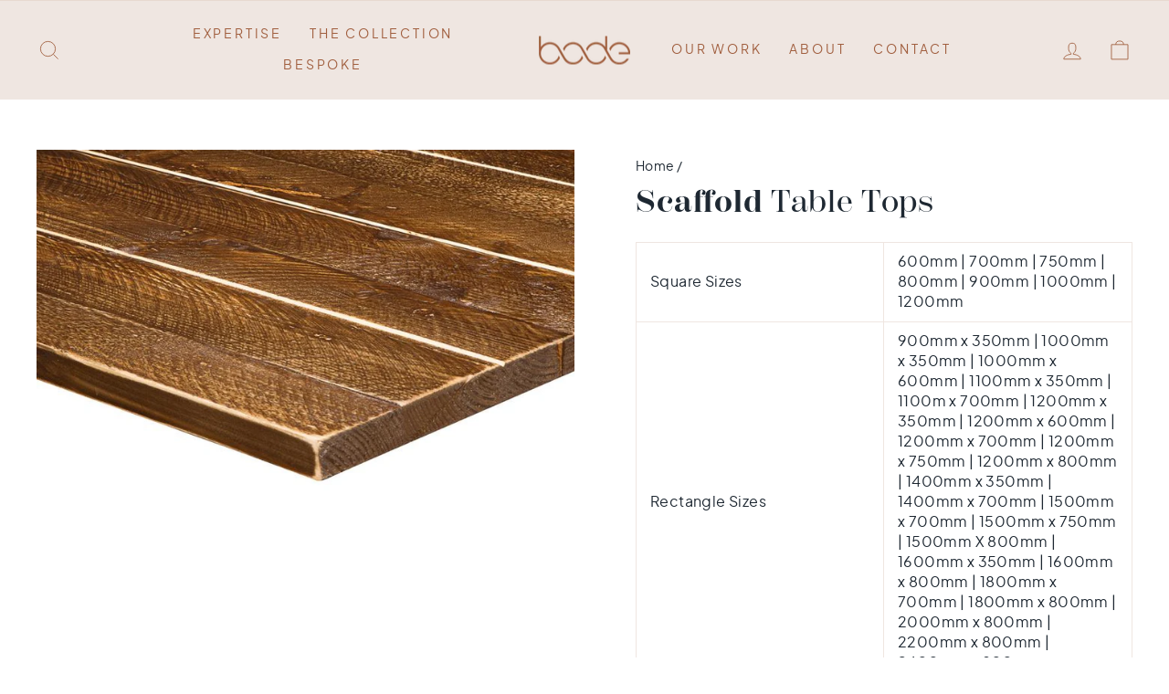

--- FILE ---
content_type: text/css
request_url: https://bodecontract.com/cdn/shop/t/23/assets/quote-form.css?v=102232734697571448321717672527
body_size: -343
content:
.cart-quote-drawer .drawer__contents{height:45%}#contact-quote-form{height:55%;padding:var(--drawer-gutter);background:#f5f1ee;overflow-y:auto}#contact-quote-form .contact-quote-form-heading{font-family:JakartaRegular;letter-spacing:.6px;text-align:left;text-transform:capitalize;font-size:17px;text-decoration:none;text-underline-offset:2px;font-weight:700;text-decoration-thickness:1px;margin-bottom:20px}#contact-quote-form label{margin-bottom:3px}#contact-quote-form input.input-full{margin-bottom:10px}#contact-quote-form input.input-full,#contact-quote-form textarea.input-full{padding:5px 10px;font-size:15px}#contact-quote-form-submit{width:100%;margin-bottom:10px;margin-top:12px}#contact-quote-form p[data-spam-detection-disclaimer]{text-align:center;display:none}.drawer .cart__image{flex:0 0 90px}@media (max-width: 1280px){.contact-quote-form-heading{display:none}}@media (max-width: 767.98px){#ContactQuoteFormMessage-label,#ContactQuoteFormMessage{display:none}.drawer .cart__image{flex:0 0 75px}.cart__item-name{font-size:16px;margin-bottom:0}.cart__item{margin-bottom:12px;padding-bottom:12px}.contact-quote-form-heading{display:none}}@media (max-width: 359px){.cart__item-name{font-size:14px}.cart__item{margin-bottom:12px;padding-bottom:12px}}.cart__item--variants{display:none}textarea#ContactQuoteFormMessage{min-height:75px}@media (min-width: 769px){.drawer--right.drawer--is-open{transform:translate(-400px)}.drawer--right{width:400px;right:-400px}}
/*# sourceMappingURL=/cdn/shop/t/23/assets/quote-form.css.map?v=102232734697571448321717672527 */


--- FILE ---
content_type: text/css
request_url: https://bodecontract.com/cdn/shop/t/23/assets/hubspot.css?v=165392209500753677131717672527
body_size: -69
content:
.c-hubspot-form__details{margin-bottom:3rem;text-align:center}.c-hubspot-form__details .rte{margin-top:1.5rem}.c-hubspot-form__wrapper fieldset,.c-hubspot-form__wrapper .form-columns-2,.c-hubspot-form__wrapper .form-columns-1,.c-hubspot-form__wrapper .form-columns-2 .hs-form-field .hs-input{max-width:100%!important;width:100%!important}.c-hubspot-form__wrapper .form-columns-2{display:flex;flex-direction:column;gap:1.25rem;width:100%;margin-bottom:1.25rem}.c-hubspot-form__wrapper .form-columns-2 .hs-form-field{width:100%!important}@media (min-width: 769px){.c-hubspot-form__wrapper .form-columns-2{flex-direction:row;width:calc(100% - 2.5rem)}}.c-hubspot-form__wrapper .form-columns-1{display:flex;flex-direction:column;width:100%;margin-bottom:1.25rem}.c-hubspot-form__wrapper fieldset.form-columns-1 .hs-input[type=tel],.c-hubspot-form__wrapper fieldset.form-columns-2 .hs-input[type=tel],.c-hubspot-form__wrapper fieldset.form-columns-1 .hs-input[type=email],.c-hubspot-form__wrapper fieldset.form-columns-2 .hs-input[type=email],.c-hubspot-form__wrapper fieldset.form-columns-1 .hs-input[type=text],.c-hubspot-form__wrapper fieldset.form-columns-2 .hs-input[type=text],.c-hubspot-form__wrapper fieldset.form-columns-1 .hs-fieldtype-textarea.hs-input,.c-hubspot-form__wrapper .input{width:100%}.c-hubspot-form__wrapper .hs-submit{text-align:center}.c-hubspot-form__wrapper .hs-submit .hs-button{position:relative;overflow:hidden;transition:background .2s ease 0s;display:inline-block;line-height:1.42;text-decoration:none;text-align:center;white-space:normal;font-size:max(calc(var(--typeBaseSize) - 4px),13px);font-weight:700;text-transform:uppercase;letter-spacing:.3em;padding:11px 20px;margin:0;width:auto;min-width:90px;vertical-align:middle;cursor:pointer;border:1px solid transparent;-webkit-user-select:none;user-select:none;-webkit-appearance:none;border-radius:var(--buttonRadius);color:var(--colorBtnPrimaryText);background:var(--colorBtnPrimary);-webkit-font-smoothing:antialiased;-webkit-text-size-adjust:100%;text-rendering:optimizeSpeed;font-family:var(--typeBasePrimary),var(--typeBaseFallback)}.c-hubspot-form__wrapper .hs-submit .hs-button:hover{background:var(--colorBtnPrimaryLight);transition-delay:.1s}.c-hubspot-form__wrapper .hs-error-msg,.c-hubspot-form__wrapper .hs-error-msgs{display:none}.c-hubspot-form__wrapper .submitted-message{text-align:center;font-weight:800;font-size:1.2em;color:#1c701c}.hs_error_rollup .hs-error-msgs{list-style-type:none;margin:1.5rem 0}.hs-main-font-element{font-weight:800;color:red;border-radius:4px;text-align:center}
/*# sourceMappingURL=/cdn/shop/t/23/assets/hubspot.css.map?v=165392209500753677131717672527 */


--- FILE ---
content_type: text/javascript
request_url: https://bodecontract.com/cdn/shop/t/23/assets/recently-viewed.js?v=169112932959473607111717672527
body_size: -506
content:
let flag=!1,passedTime=0;var refreshIntervalId=setInterval(()=>{passedTime++;const recentViwedItems=document.querySelector("[data-recently-viewed-wrapper]").querySelectorAll(".grid__item");recentViwedItems.length>0&&flag==!1&&(flag=!0,recentViwedItems.forEach(item=>{const titleElement=item.querySelector(".grid-product__title"),titleSplit=titleElement.textContent.split(" "),firstOfTitle=titleSplit[0];titleSplit.splice(0,1);const restOfTitle=titleSplit.join(" "),spanTag=document.createElement("SPAN");spanTag.style.fontWeight="bold";const childText=document.createTextNode(firstOfTitle);spanTag.appendChild(childText),titleElement.innerHTML="",titleElement.append(spanTag),titleElement.append(" "+restOfTitle)}))},1e3);passedTime>5&&clearInterval(refreshIntervalId);
//# sourceMappingURL=/cdn/shop/t/23/assets/recently-viewed.js.map?v=169112932959473607111717672527


--- FILE ---
content_type: text/javascript
request_url: https://bodecontract.com/cdn/shop/t/23/assets/quote-form.js?v=64342711384719049021717672527
body_size: -271
content:
const cartForm=document.querySelector("#CartDrawerForm"),quoteForm=document.querySelector("#contact-quote-form");window.location.href.indexOf("?contact_posted=true#contact-quote-form")>-1&&document.querySelector(".js-drawer-open-cart").click(),quoteForm.addEventListener("submit",e=>{e.preventDefault();const cartItems=cartForm.querySelectorAll(".cart__item");if(cartItems.length>0){let productTitles="";cartItems.forEach((item,index)=>{let itemTitle=item.querySelector(".cart__item-name").textContent;itemTitle=itemTitle.replace(/ +/g," "),itemTitle=itemTitle.trim();let productTitle=item.querySelector(".js-qty__num").value+" x "+itemTitle;index>0&&(productTitle=`
`+productTitle),productTitles+=productTitle});const quoteProducts=quoteForm.querySelector("#ContactQuoteFormProducts");quoteProducts.value=productTitles}quoteForm.submit()});
//# sourceMappingURL=/cdn/shop/t/23/assets/quote-form.js.map?v=64342711384719049021717672527
